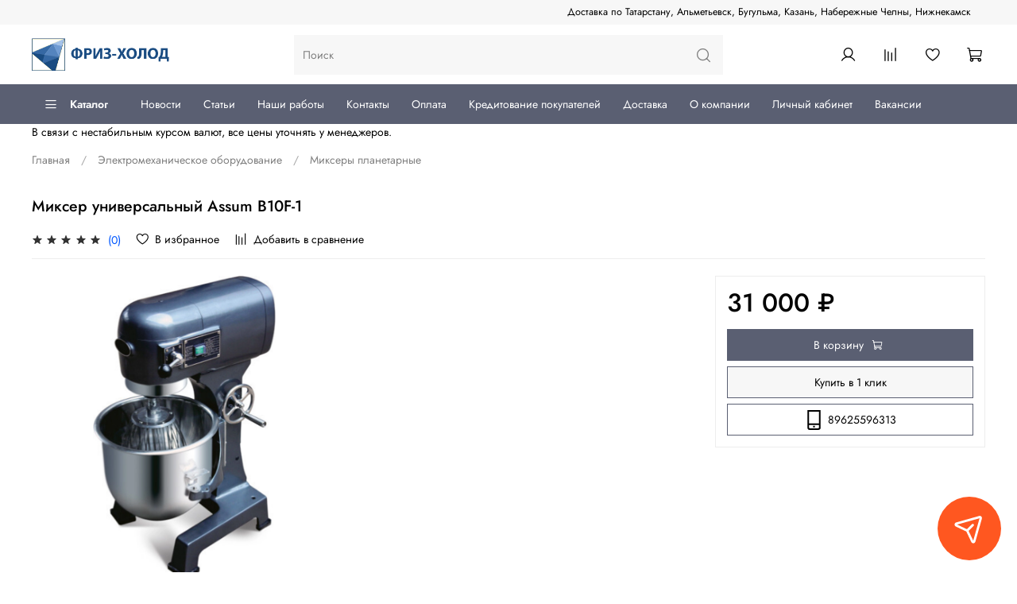

--- FILE ---
content_type: image/svg+xml
request_url: https://static.insales-cdn.com/assets/1/6892/6544108/1764075859/free-icon-phone.svg
body_size: 83
content:
<?xml version="1.0" encoding="UTF-8"?>
<svg xmlns="http://www.w3.org/2000/svg" viewBox="0 0 24 24" width="512" height="512"><g id="_01_align_center" data-name="01 align center"><path d="M4,0V21a3,3,0,0,0,3,3H17a3,3,0,0,0,3-3V0ZM18,2V16H6V2ZM17,22H7a1,1,0,0,1-1-1V18H18v3A1,1,0,0,1,17,22Z"/><rect x="11" y="19" width="2" height="2"/></g></svg>
